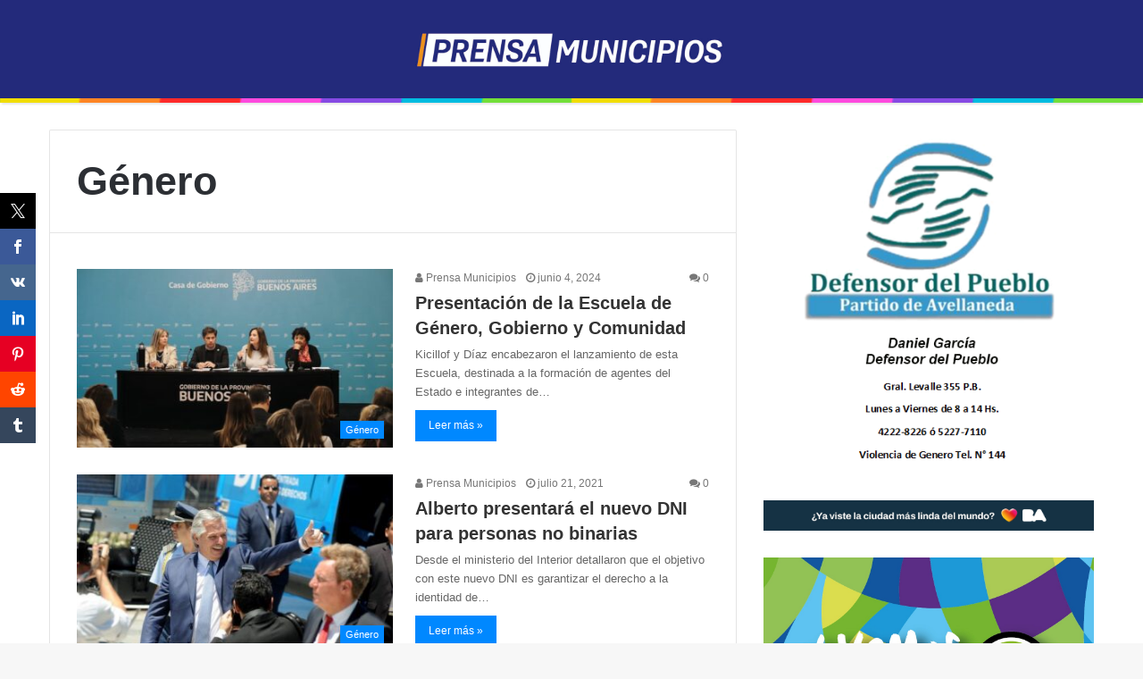

--- FILE ---
content_type: text/html; charset=UTF-8
request_url: https://prensamunicipios.com.ar/category/genero/
body_size: 12509
content:
<!DOCTYPE html>
<html lang="es">
<head>
	<meta charset="UTF-8" />
	<link rel="profile" href="http://gmpg.org/xfn/11" />
	<link rel="pingback" href="https://prensamunicipios.com.ar/xmlrpc.php" />
	<title>Género &#8211; PrensaMunicipios.com.ar</title>
<meta name='robots' content='max-image-preview:large' />
<link rel="alternate" type="application/rss+xml" title="PrensaMunicipios.com.ar &raquo; Feed" href="https://prensamunicipios.com.ar/feed/" />
<link rel="alternate" type="application/rss+xml" title="PrensaMunicipios.com.ar &raquo; Feed de los comentarios" href="https://prensamunicipios.com.ar/comments/feed/" />
<link rel="alternate" type="application/rss+xml" title="PrensaMunicipios.com.ar &raquo; Categoría Género del feed" href="https://prensamunicipios.com.ar/category/genero/feed/" />
<meta name="viewport" content="width=device-width, initial-scale=1.0" /><meta name="theme-color" content="#0088ff" />
<style id='wp-img-auto-sizes-contain-inline-css' type='text/css'>
img:is([sizes=auto i],[sizes^="auto," i]){contain-intrinsic-size:3000px 1500px}
/*# sourceURL=wp-img-auto-sizes-contain-inline-css */
</style>
<style id='wp-emoji-styles-inline-css' type='text/css'>

	img.wp-smiley, img.emoji {
		display: inline !important;
		border: none !important;
		box-shadow: none !important;
		height: 1em !important;
		width: 1em !important;
		margin: 0 0.07em !important;
		vertical-align: -0.1em !important;
		background: none !important;
		padding: 0 !important;
	}
/*# sourceURL=wp-emoji-styles-inline-css */
</style>
<style id='wp-block-library-inline-css' type='text/css'>
:root{--wp-block-synced-color:#7a00df;--wp-block-synced-color--rgb:122,0,223;--wp-bound-block-color:var(--wp-block-synced-color);--wp-editor-canvas-background:#ddd;--wp-admin-theme-color:#007cba;--wp-admin-theme-color--rgb:0,124,186;--wp-admin-theme-color-darker-10:#006ba1;--wp-admin-theme-color-darker-10--rgb:0,107,160.5;--wp-admin-theme-color-darker-20:#005a87;--wp-admin-theme-color-darker-20--rgb:0,90,135;--wp-admin-border-width-focus:2px}@media (min-resolution:192dpi){:root{--wp-admin-border-width-focus:1.5px}}.wp-element-button{cursor:pointer}:root .has-very-light-gray-background-color{background-color:#eee}:root .has-very-dark-gray-background-color{background-color:#313131}:root .has-very-light-gray-color{color:#eee}:root .has-very-dark-gray-color{color:#313131}:root .has-vivid-green-cyan-to-vivid-cyan-blue-gradient-background{background:linear-gradient(135deg,#00d084,#0693e3)}:root .has-purple-crush-gradient-background{background:linear-gradient(135deg,#34e2e4,#4721fb 50%,#ab1dfe)}:root .has-hazy-dawn-gradient-background{background:linear-gradient(135deg,#faaca8,#dad0ec)}:root .has-subdued-olive-gradient-background{background:linear-gradient(135deg,#fafae1,#67a671)}:root .has-atomic-cream-gradient-background{background:linear-gradient(135deg,#fdd79a,#004a59)}:root .has-nightshade-gradient-background{background:linear-gradient(135deg,#330968,#31cdcf)}:root .has-midnight-gradient-background{background:linear-gradient(135deg,#020381,#2874fc)}:root{--wp--preset--font-size--normal:16px;--wp--preset--font-size--huge:42px}.has-regular-font-size{font-size:1em}.has-larger-font-size{font-size:2.625em}.has-normal-font-size{font-size:var(--wp--preset--font-size--normal)}.has-huge-font-size{font-size:var(--wp--preset--font-size--huge)}.has-text-align-center{text-align:center}.has-text-align-left{text-align:left}.has-text-align-right{text-align:right}.has-fit-text{white-space:nowrap!important}#end-resizable-editor-section{display:none}.aligncenter{clear:both}.items-justified-left{justify-content:flex-start}.items-justified-center{justify-content:center}.items-justified-right{justify-content:flex-end}.items-justified-space-between{justify-content:space-between}.screen-reader-text{border:0;clip-path:inset(50%);height:1px;margin:-1px;overflow:hidden;padding:0;position:absolute;width:1px;word-wrap:normal!important}.screen-reader-text:focus{background-color:#ddd;clip-path:none;color:#444;display:block;font-size:1em;height:auto;left:5px;line-height:normal;padding:15px 23px 14px;text-decoration:none;top:5px;width:auto;z-index:100000}html :where(.has-border-color){border-style:solid}html :where([style*=border-top-color]){border-top-style:solid}html :where([style*=border-right-color]){border-right-style:solid}html :where([style*=border-bottom-color]){border-bottom-style:solid}html :where([style*=border-left-color]){border-left-style:solid}html :where([style*=border-width]){border-style:solid}html :where([style*=border-top-width]){border-top-style:solid}html :where([style*=border-right-width]){border-right-style:solid}html :where([style*=border-bottom-width]){border-bottom-style:solid}html :where([style*=border-left-width]){border-left-style:solid}html :where(img[class*=wp-image-]){height:auto;max-width:100%}:where(figure){margin:0 0 1em}html :where(.is-position-sticky){--wp-admin--admin-bar--position-offset:var(--wp-admin--admin-bar--height,0px)}@media screen and (max-width:600px){html :where(.is-position-sticky){--wp-admin--admin-bar--position-offset:0px}}

/*# sourceURL=wp-block-library-inline-css */
</style><style id='wp-block-image-inline-css' type='text/css'>
.wp-block-image>a,.wp-block-image>figure>a{display:inline-block}.wp-block-image img{box-sizing:border-box;height:auto;max-width:100%;vertical-align:bottom}@media not (prefers-reduced-motion){.wp-block-image img.hide{visibility:hidden}.wp-block-image img.show{animation:show-content-image .4s}}.wp-block-image[style*=border-radius] img,.wp-block-image[style*=border-radius]>a{border-radius:inherit}.wp-block-image.has-custom-border img{box-sizing:border-box}.wp-block-image.aligncenter{text-align:center}.wp-block-image.alignfull>a,.wp-block-image.alignwide>a{width:100%}.wp-block-image.alignfull img,.wp-block-image.alignwide img{height:auto;width:100%}.wp-block-image .aligncenter,.wp-block-image .alignleft,.wp-block-image .alignright,.wp-block-image.aligncenter,.wp-block-image.alignleft,.wp-block-image.alignright{display:table}.wp-block-image .aligncenter>figcaption,.wp-block-image .alignleft>figcaption,.wp-block-image .alignright>figcaption,.wp-block-image.aligncenter>figcaption,.wp-block-image.alignleft>figcaption,.wp-block-image.alignright>figcaption{caption-side:bottom;display:table-caption}.wp-block-image .alignleft{float:left;margin:.5em 1em .5em 0}.wp-block-image .alignright{float:right;margin:.5em 0 .5em 1em}.wp-block-image .aligncenter{margin-left:auto;margin-right:auto}.wp-block-image :where(figcaption){margin-bottom:1em;margin-top:.5em}.wp-block-image.is-style-circle-mask img{border-radius:9999px}@supports ((-webkit-mask-image:none) or (mask-image:none)) or (-webkit-mask-image:none){.wp-block-image.is-style-circle-mask img{border-radius:0;-webkit-mask-image:url('data:image/svg+xml;utf8,<svg viewBox="0 0 100 100" xmlns="http://www.w3.org/2000/svg"><circle cx="50" cy="50" r="50"/></svg>');mask-image:url('data:image/svg+xml;utf8,<svg viewBox="0 0 100 100" xmlns="http://www.w3.org/2000/svg"><circle cx="50" cy="50" r="50"/></svg>');mask-mode:alpha;-webkit-mask-position:center;mask-position:center;-webkit-mask-repeat:no-repeat;mask-repeat:no-repeat;-webkit-mask-size:contain;mask-size:contain}}:root :where(.wp-block-image.is-style-rounded img,.wp-block-image .is-style-rounded img){border-radius:9999px}.wp-block-image figure{margin:0}.wp-lightbox-container{display:flex;flex-direction:column;position:relative}.wp-lightbox-container img{cursor:zoom-in}.wp-lightbox-container img:hover+button{opacity:1}.wp-lightbox-container button{align-items:center;backdrop-filter:blur(16px) saturate(180%);background-color:#5a5a5a40;border:none;border-radius:4px;cursor:zoom-in;display:flex;height:20px;justify-content:center;opacity:0;padding:0;position:absolute;right:16px;text-align:center;top:16px;width:20px;z-index:100}@media not (prefers-reduced-motion){.wp-lightbox-container button{transition:opacity .2s ease}}.wp-lightbox-container button:focus-visible{outline:3px auto #5a5a5a40;outline:3px auto -webkit-focus-ring-color;outline-offset:3px}.wp-lightbox-container button:hover{cursor:pointer;opacity:1}.wp-lightbox-container button:focus{opacity:1}.wp-lightbox-container button:focus,.wp-lightbox-container button:hover,.wp-lightbox-container button:not(:hover):not(:active):not(.has-background){background-color:#5a5a5a40;border:none}.wp-lightbox-overlay{box-sizing:border-box;cursor:zoom-out;height:100vh;left:0;overflow:hidden;position:fixed;top:0;visibility:hidden;width:100%;z-index:100000}.wp-lightbox-overlay .close-button{align-items:center;cursor:pointer;display:flex;justify-content:center;min-height:40px;min-width:40px;padding:0;position:absolute;right:calc(env(safe-area-inset-right) + 16px);top:calc(env(safe-area-inset-top) + 16px);z-index:5000000}.wp-lightbox-overlay .close-button:focus,.wp-lightbox-overlay .close-button:hover,.wp-lightbox-overlay .close-button:not(:hover):not(:active):not(.has-background){background:none;border:none}.wp-lightbox-overlay .lightbox-image-container{height:var(--wp--lightbox-container-height);left:50%;overflow:hidden;position:absolute;top:50%;transform:translate(-50%,-50%);transform-origin:top left;width:var(--wp--lightbox-container-width);z-index:9999999999}.wp-lightbox-overlay .wp-block-image{align-items:center;box-sizing:border-box;display:flex;height:100%;justify-content:center;margin:0;position:relative;transform-origin:0 0;width:100%;z-index:3000000}.wp-lightbox-overlay .wp-block-image img{height:var(--wp--lightbox-image-height);min-height:var(--wp--lightbox-image-height);min-width:var(--wp--lightbox-image-width);width:var(--wp--lightbox-image-width)}.wp-lightbox-overlay .wp-block-image figcaption{display:none}.wp-lightbox-overlay button{background:none;border:none}.wp-lightbox-overlay .scrim{background-color:#fff;height:100%;opacity:.9;position:absolute;width:100%;z-index:2000000}.wp-lightbox-overlay.active{visibility:visible}@media not (prefers-reduced-motion){.wp-lightbox-overlay.active{animation:turn-on-visibility .25s both}.wp-lightbox-overlay.active img{animation:turn-on-visibility .35s both}.wp-lightbox-overlay.show-closing-animation:not(.active){animation:turn-off-visibility .35s both}.wp-lightbox-overlay.show-closing-animation:not(.active) img{animation:turn-off-visibility .25s both}.wp-lightbox-overlay.zoom.active{animation:none;opacity:1;visibility:visible}.wp-lightbox-overlay.zoom.active .lightbox-image-container{animation:lightbox-zoom-in .4s}.wp-lightbox-overlay.zoom.active .lightbox-image-container img{animation:none}.wp-lightbox-overlay.zoom.active .scrim{animation:turn-on-visibility .4s forwards}.wp-lightbox-overlay.zoom.show-closing-animation:not(.active){animation:none}.wp-lightbox-overlay.zoom.show-closing-animation:not(.active) .lightbox-image-container{animation:lightbox-zoom-out .4s}.wp-lightbox-overlay.zoom.show-closing-animation:not(.active) .lightbox-image-container img{animation:none}.wp-lightbox-overlay.zoom.show-closing-animation:not(.active) .scrim{animation:turn-off-visibility .4s forwards}}@keyframes show-content-image{0%{visibility:hidden}99%{visibility:hidden}to{visibility:visible}}@keyframes turn-on-visibility{0%{opacity:0}to{opacity:1}}@keyframes turn-off-visibility{0%{opacity:1;visibility:visible}99%{opacity:0;visibility:visible}to{opacity:0;visibility:hidden}}@keyframes lightbox-zoom-in{0%{transform:translate(calc((-100vw + var(--wp--lightbox-scrollbar-width))/2 + var(--wp--lightbox-initial-left-position)),calc(-50vh + var(--wp--lightbox-initial-top-position))) scale(var(--wp--lightbox-scale))}to{transform:translate(-50%,-50%) scale(1)}}@keyframes lightbox-zoom-out{0%{transform:translate(-50%,-50%) scale(1);visibility:visible}99%{visibility:visible}to{transform:translate(calc((-100vw + var(--wp--lightbox-scrollbar-width))/2 + var(--wp--lightbox-initial-left-position)),calc(-50vh + var(--wp--lightbox-initial-top-position))) scale(var(--wp--lightbox-scale));visibility:hidden}}
/*# sourceURL=https://prensamunicipios.com.ar/wp-includes/blocks/image/style.min.css */
</style>
<style id='wp-block-paragraph-inline-css' type='text/css'>
.is-small-text{font-size:.875em}.is-regular-text{font-size:1em}.is-large-text{font-size:2.25em}.is-larger-text{font-size:3em}.has-drop-cap:not(:focus):first-letter{float:left;font-size:8.4em;font-style:normal;font-weight:100;line-height:.68;margin:.05em .1em 0 0;text-transform:uppercase}body.rtl .has-drop-cap:not(:focus):first-letter{float:none;margin-left:.1em}p.has-drop-cap.has-background{overflow:hidden}:root :where(p.has-background){padding:1.25em 2.375em}:where(p.has-text-color:not(.has-link-color)) a{color:inherit}p.has-text-align-left[style*="writing-mode:vertical-lr"],p.has-text-align-right[style*="writing-mode:vertical-rl"]{rotate:180deg}
/*# sourceURL=https://prensamunicipios.com.ar/wp-includes/blocks/paragraph/style.min.css */
</style>
<style id='global-styles-inline-css' type='text/css'>
:root{--wp--preset--aspect-ratio--square: 1;--wp--preset--aspect-ratio--4-3: 4/3;--wp--preset--aspect-ratio--3-4: 3/4;--wp--preset--aspect-ratio--3-2: 3/2;--wp--preset--aspect-ratio--2-3: 2/3;--wp--preset--aspect-ratio--16-9: 16/9;--wp--preset--aspect-ratio--9-16: 9/16;--wp--preset--color--black: #000000;--wp--preset--color--cyan-bluish-gray: #abb8c3;--wp--preset--color--white: #ffffff;--wp--preset--color--pale-pink: #f78da7;--wp--preset--color--vivid-red: #cf2e2e;--wp--preset--color--luminous-vivid-orange: #ff6900;--wp--preset--color--luminous-vivid-amber: #fcb900;--wp--preset--color--light-green-cyan: #7bdcb5;--wp--preset--color--vivid-green-cyan: #00d084;--wp--preset--color--pale-cyan-blue: #8ed1fc;--wp--preset--color--vivid-cyan-blue: #0693e3;--wp--preset--color--vivid-purple: #9b51e0;--wp--preset--gradient--vivid-cyan-blue-to-vivid-purple: linear-gradient(135deg,rgb(6,147,227) 0%,rgb(155,81,224) 100%);--wp--preset--gradient--light-green-cyan-to-vivid-green-cyan: linear-gradient(135deg,rgb(122,220,180) 0%,rgb(0,208,130) 100%);--wp--preset--gradient--luminous-vivid-amber-to-luminous-vivid-orange: linear-gradient(135deg,rgb(252,185,0) 0%,rgb(255,105,0) 100%);--wp--preset--gradient--luminous-vivid-orange-to-vivid-red: linear-gradient(135deg,rgb(255,105,0) 0%,rgb(207,46,46) 100%);--wp--preset--gradient--very-light-gray-to-cyan-bluish-gray: linear-gradient(135deg,rgb(238,238,238) 0%,rgb(169,184,195) 100%);--wp--preset--gradient--cool-to-warm-spectrum: linear-gradient(135deg,rgb(74,234,220) 0%,rgb(151,120,209) 20%,rgb(207,42,186) 40%,rgb(238,44,130) 60%,rgb(251,105,98) 80%,rgb(254,248,76) 100%);--wp--preset--gradient--blush-light-purple: linear-gradient(135deg,rgb(255,206,236) 0%,rgb(152,150,240) 100%);--wp--preset--gradient--blush-bordeaux: linear-gradient(135deg,rgb(254,205,165) 0%,rgb(254,45,45) 50%,rgb(107,0,62) 100%);--wp--preset--gradient--luminous-dusk: linear-gradient(135deg,rgb(255,203,112) 0%,rgb(199,81,192) 50%,rgb(65,88,208) 100%);--wp--preset--gradient--pale-ocean: linear-gradient(135deg,rgb(255,245,203) 0%,rgb(182,227,212) 50%,rgb(51,167,181) 100%);--wp--preset--gradient--electric-grass: linear-gradient(135deg,rgb(202,248,128) 0%,rgb(113,206,126) 100%);--wp--preset--gradient--midnight: linear-gradient(135deg,rgb(2,3,129) 0%,rgb(40,116,252) 100%);--wp--preset--font-size--small: 13px;--wp--preset--font-size--medium: 20px;--wp--preset--font-size--large: 36px;--wp--preset--font-size--x-large: 42px;--wp--preset--spacing--20: 0.44rem;--wp--preset--spacing--30: 0.67rem;--wp--preset--spacing--40: 1rem;--wp--preset--spacing--50: 1.5rem;--wp--preset--spacing--60: 2.25rem;--wp--preset--spacing--70: 3.38rem;--wp--preset--spacing--80: 5.06rem;--wp--preset--shadow--natural: 6px 6px 9px rgba(0, 0, 0, 0.2);--wp--preset--shadow--deep: 12px 12px 50px rgba(0, 0, 0, 0.4);--wp--preset--shadow--sharp: 6px 6px 0px rgba(0, 0, 0, 0.2);--wp--preset--shadow--outlined: 6px 6px 0px -3px rgb(255, 255, 255), 6px 6px rgb(0, 0, 0);--wp--preset--shadow--crisp: 6px 6px 0px rgb(0, 0, 0);}:where(.is-layout-flex){gap: 0.5em;}:where(.is-layout-grid){gap: 0.5em;}body .is-layout-flex{display: flex;}.is-layout-flex{flex-wrap: wrap;align-items: center;}.is-layout-flex > :is(*, div){margin: 0;}body .is-layout-grid{display: grid;}.is-layout-grid > :is(*, div){margin: 0;}:where(.wp-block-columns.is-layout-flex){gap: 2em;}:where(.wp-block-columns.is-layout-grid){gap: 2em;}:where(.wp-block-post-template.is-layout-flex){gap: 1.25em;}:where(.wp-block-post-template.is-layout-grid){gap: 1.25em;}.has-black-color{color: var(--wp--preset--color--black) !important;}.has-cyan-bluish-gray-color{color: var(--wp--preset--color--cyan-bluish-gray) !important;}.has-white-color{color: var(--wp--preset--color--white) !important;}.has-pale-pink-color{color: var(--wp--preset--color--pale-pink) !important;}.has-vivid-red-color{color: var(--wp--preset--color--vivid-red) !important;}.has-luminous-vivid-orange-color{color: var(--wp--preset--color--luminous-vivid-orange) !important;}.has-luminous-vivid-amber-color{color: var(--wp--preset--color--luminous-vivid-amber) !important;}.has-light-green-cyan-color{color: var(--wp--preset--color--light-green-cyan) !important;}.has-vivid-green-cyan-color{color: var(--wp--preset--color--vivid-green-cyan) !important;}.has-pale-cyan-blue-color{color: var(--wp--preset--color--pale-cyan-blue) !important;}.has-vivid-cyan-blue-color{color: var(--wp--preset--color--vivid-cyan-blue) !important;}.has-vivid-purple-color{color: var(--wp--preset--color--vivid-purple) !important;}.has-black-background-color{background-color: var(--wp--preset--color--black) !important;}.has-cyan-bluish-gray-background-color{background-color: var(--wp--preset--color--cyan-bluish-gray) !important;}.has-white-background-color{background-color: var(--wp--preset--color--white) !important;}.has-pale-pink-background-color{background-color: var(--wp--preset--color--pale-pink) !important;}.has-vivid-red-background-color{background-color: var(--wp--preset--color--vivid-red) !important;}.has-luminous-vivid-orange-background-color{background-color: var(--wp--preset--color--luminous-vivid-orange) !important;}.has-luminous-vivid-amber-background-color{background-color: var(--wp--preset--color--luminous-vivid-amber) !important;}.has-light-green-cyan-background-color{background-color: var(--wp--preset--color--light-green-cyan) !important;}.has-vivid-green-cyan-background-color{background-color: var(--wp--preset--color--vivid-green-cyan) !important;}.has-pale-cyan-blue-background-color{background-color: var(--wp--preset--color--pale-cyan-blue) !important;}.has-vivid-cyan-blue-background-color{background-color: var(--wp--preset--color--vivid-cyan-blue) !important;}.has-vivid-purple-background-color{background-color: var(--wp--preset--color--vivid-purple) !important;}.has-black-border-color{border-color: var(--wp--preset--color--black) !important;}.has-cyan-bluish-gray-border-color{border-color: var(--wp--preset--color--cyan-bluish-gray) !important;}.has-white-border-color{border-color: var(--wp--preset--color--white) !important;}.has-pale-pink-border-color{border-color: var(--wp--preset--color--pale-pink) !important;}.has-vivid-red-border-color{border-color: var(--wp--preset--color--vivid-red) !important;}.has-luminous-vivid-orange-border-color{border-color: var(--wp--preset--color--luminous-vivid-orange) !important;}.has-luminous-vivid-amber-border-color{border-color: var(--wp--preset--color--luminous-vivid-amber) !important;}.has-light-green-cyan-border-color{border-color: var(--wp--preset--color--light-green-cyan) !important;}.has-vivid-green-cyan-border-color{border-color: var(--wp--preset--color--vivid-green-cyan) !important;}.has-pale-cyan-blue-border-color{border-color: var(--wp--preset--color--pale-cyan-blue) !important;}.has-vivid-cyan-blue-border-color{border-color: var(--wp--preset--color--vivid-cyan-blue) !important;}.has-vivid-purple-border-color{border-color: var(--wp--preset--color--vivid-purple) !important;}.has-vivid-cyan-blue-to-vivid-purple-gradient-background{background: var(--wp--preset--gradient--vivid-cyan-blue-to-vivid-purple) !important;}.has-light-green-cyan-to-vivid-green-cyan-gradient-background{background: var(--wp--preset--gradient--light-green-cyan-to-vivid-green-cyan) !important;}.has-luminous-vivid-amber-to-luminous-vivid-orange-gradient-background{background: var(--wp--preset--gradient--luminous-vivid-amber-to-luminous-vivid-orange) !important;}.has-luminous-vivid-orange-to-vivid-red-gradient-background{background: var(--wp--preset--gradient--luminous-vivid-orange-to-vivid-red) !important;}.has-very-light-gray-to-cyan-bluish-gray-gradient-background{background: var(--wp--preset--gradient--very-light-gray-to-cyan-bluish-gray) !important;}.has-cool-to-warm-spectrum-gradient-background{background: var(--wp--preset--gradient--cool-to-warm-spectrum) !important;}.has-blush-light-purple-gradient-background{background: var(--wp--preset--gradient--blush-light-purple) !important;}.has-blush-bordeaux-gradient-background{background: var(--wp--preset--gradient--blush-bordeaux) !important;}.has-luminous-dusk-gradient-background{background: var(--wp--preset--gradient--luminous-dusk) !important;}.has-pale-ocean-gradient-background{background: var(--wp--preset--gradient--pale-ocean) !important;}.has-electric-grass-gradient-background{background: var(--wp--preset--gradient--electric-grass) !important;}.has-midnight-gradient-background{background: var(--wp--preset--gradient--midnight) !important;}.has-small-font-size{font-size: var(--wp--preset--font-size--small) !important;}.has-medium-font-size{font-size: var(--wp--preset--font-size--medium) !important;}.has-large-font-size{font-size: var(--wp--preset--font-size--large) !important;}.has-x-large-font-size{font-size: var(--wp--preset--font-size--x-large) !important;}
/*# sourceURL=global-styles-inline-css */
</style>

<style id='classic-theme-styles-inline-css' type='text/css'>
/*! This file is auto-generated */
.wp-block-button__link{color:#fff;background-color:#32373c;border-radius:9999px;box-shadow:none;text-decoration:none;padding:calc(.667em + 2px) calc(1.333em + 2px);font-size:1.125em}.wp-block-file__button{background:#32373c;color:#fff;text-decoration:none}
/*# sourceURL=/wp-includes/css/classic-themes.min.css */
</style>
<link rel='stylesheet' id='prisna-social-counter-css' href='https://prensamunicipios.com.ar/wp-content/plugins/social-counter/styles/prisna-social-counter.css' type='text/css' media='all' />
<link rel='stylesheet' id='jannah-styles-css' href='https://prensamunicipios.com.ar/wp-content/themes/jannah/css/style.css' type='text/css' media='all' />
<link rel='stylesheet' id='jannah-ilightbox-skin-css' href='https://prensamunicipios.com.ar/wp-content/themes/jannah/css/ilightbox/dark-skin/skin.css' type='text/css' media='all' />
<link rel='stylesheet' id='jannah-style-custom-css' href='https://prensamunicipios.com.ar/wp-content/themes/jannah/style-custom.css?rev=59584' type='text/css' media='all' />
<script type="text/javascript" id="jquery-core-js-extra">
/* <![CDATA[ */
var tie = {"is_rtl":"","ajaxurl":"https://prensamunicipios.com.ar/wp-admin/admin-ajax.php","mobile_menu_active":"","mobile_menu_top":"","mobile_menu_parent":"","lightbox_all":"","lightbox_gallery":"","lightbox_skin":"dark","lightbox_thumb":"vertical","lightbox_arrows":"","is_singular":"","is_sticky_video":"","reading_indicator":"","lazyload":"","select_share":"","select_share_twitter":"","select_share_facebook":"","select_share_linkedin":"","select_share_email":"","facebook_app_id":"","twitter_username":"","responsive_tables":"","ad_blocker_detector":"","sticky_behavior":"default","sticky_desktop":"","sticky_mobile":"","is_buddypress_active":"","ajax_loader":"\u003Cdiv class=\"loader-overlay\"\u003E\u003Cdiv class=\"spinner-circle\"\u003E\u003C/div\u003E\u003C/div\u003E","type_to_search":"","lang_no_results":"Nothing Found"};
//# sourceURL=jquery-core-js-extra
/* ]]> */
</script>
<script type="text/javascript" src="https://prensamunicipios.com.ar/wp-includes/js/jquery/jquery.min.js" id="jquery-core-js"></script>
<script type="text/javascript" src="https://prensamunicipios.com.ar/wp-includes/js/jquery/jquery-migrate.min.js" id="jquery-migrate-js"></script>
<link rel="https://api.w.org/" href="https://prensamunicipios.com.ar/wp-json/" /><link rel="alternate" title="JSON" type="application/json" href="https://prensamunicipios.com.ar/wp-json/wp/v2/categories/1098" /><link rel="EditURI" type="application/rsd+xml" title="RSD" href="https://prensamunicipios.com.ar/xmlrpc.php?rsd" />
<meta name="generator" content="WordPress 6.9" />
<meta name="generator" content="Jannah 2.0.4" />
</head>


<body id="tie-body" class="archive category category-genero category-1098 wp-theme-jannah wrapper-has-shadow blocks-title-style-1 magazine1 is-thumb-overlay-disabled is-desktop is-header-layout-2 sidebar-right has-sidebar">


<div class="background-overlay">

	<div id="tie-container" class="site tie-container">

		
		<div id="tie-wrapper">

			
<header id="theme-header" class="header-layout-2 main-nav-light main-nav-below has-shadow mobile-header-default">
	<div class="container">
	<div class="tie-row logo-row">

		<div class="logo-wrapper">
			<div class="tie-col-md-4 logo-container">
				
			<div id="logo" style="margin-top: 20px; margin-bottom: 20px;">
				<a title="PrensaMunicipios.com.ar" href="https://prensamunicipios.com.ar/">
					
					<img src="https://prensamunicipios.com.ar/wp-content/uploads/2025/03/logos-prensa-municipios-banner-2-scaled.jpg" alt="PrensaMunicipios.com.ar" class="logo_normal" width="300" height="70" style="max-height:70px; width: auto;">
					<img src="https://prensamunicipios.com.ar/wp-content/uploads/2025/03/logos-prensa-municipios-banner-2-scaled.jpg" alt="PrensaMunicipios.com.ar" class="logo_2x" width="300" height="70" style="max-height:70px; width: auto;">
				
				</a>
			</div><!-- #logo /-->
					</div><!-- .tie-col /-->
		</div><!-- .logo-wrapper /-->

		
	</div><!-- .tie-row /-->
</div><!-- .container /-->
</header>


			<div id="content" class="site-content container">
				<div class="tie-row main-content-row">
		
	<div class="main-content tie-col-md-8 tie-col-xs-12" role="main">

		
			<header class="entry-header-outer container-wrapper">
				<h1 class="page-title">Género</h1>			</header><!-- .entry-header-outer /-->

			
			<div class="mag-box wide-post-box">
				<div class="container-wrapper">
					<div class="mag-box-container clearfix">
						<ul id="posts-container" data-layout="default" data-settings="{'uncropped_image':'jannah-image-grid','category_meta':true,'post_meta':true,'excerpt':true,'excerpt_length':'20','read_more':true,'title_length':0,'is_full':false}" class="posts-items">

<li class="post-item post-8749 post type-post status-publish format-standard has-post-thumbnail category-genero tag-axel-kicillof tag-escuela tag-genero tie_standard">

	
			<a href="https://prensamunicipios.com.ar/genero/presentacion-de-la-escuela-de-genero-gobierno-y-comunidad/" title="Presentación de la Escuela de Género, Gobierno y Comunidad" class="post-thumb"><h5 class="post-cat-wrap"><span class="post-cat tie-cat-1098">Género</span></h5>
				<div class="post-thumb-overlay-wrap">
					<div class="post-thumb-overlay">
						<span class="icon"></span>
					</div>
				</div>
			<img width="390" height="220" src="https://prensamunicipios.com.ar/wp-content/uploads/2024/06/WhatsApp-Image-2024-06-03-at-22.30.07-390x220.jpeg" class="attachment-jannah-image-large size-jannah-image-large wp-post-image" alt="" decoding="async" fetchpriority="high" /></a><div class="post-meta">
				<span class="meta-author meta-item"><a href="https://prensamunicipios.com.ar/author/prensamunicipios/" class="author-name" title="Prensa Municipios"><span class="fa fa-user" aria-hidden="true"></span> Prensa Municipios</a>
				</span>
			<span class="date meta-item"><span class="fa fa-clock-o" aria-hidden="true"></span> <span>junio 4, 2024</span></span><div class="tie-alignright"><span class="meta-comment meta-item"><a href="https://prensamunicipios.com.ar/genero/presentacion-de-la-escuela-de-genero-gobierno-y-comunidad/#respond"><span class="fa fa-comments" aria-hidden="true"></span> 0</a></span></div><div class="clearfix"></div></div><!-- .post-meta -->
	<div class="post-details">
		<h3 class="post-title"><a href="https://prensamunicipios.com.ar/genero/presentacion-de-la-escuela-de-genero-gobierno-y-comunidad/" title="Presentación de la Escuela de Género, Gobierno y Comunidad">Presentación de la Escuela de Género, Gobierno y Comunidad</a></h3>

						<p class="post-excerpt">Kicillof y Díaz encabezaron el lanzamiento de esta Escuela, destinada a la formación de agentes del Estado e integrantes de&hellip;</p>
								<a class="more-link" href="https://prensamunicipios.com.ar/genero/presentacion-de-la-escuela-de-genero-gobierno-y-comunidad/">Leer más &raquo;</a>
				
	</div>

</li>


<li class="post-item post-6494 post type-post status-publish format-standard has-post-thumbnail category-genero tag-alberto tag-binarias tag-dni tag-fernandez tag-inclusion tag-personas tie_standard">

	
			<a href="https://prensamunicipios.com.ar/genero/alberto-presentara-el-nuevo-dni-para-personas-no-binarias/" title="Alberto presentará el nuevo DNI para personas no binarias" class="post-thumb"><h5 class="post-cat-wrap"><span class="post-cat tie-cat-1098">Género</span></h5>
				<div class="post-thumb-overlay-wrap">
					<div class="post-thumb-overlay">
						<span class="icon"></span>
					</div>
				</div>
			<img width="390" height="220" src="https://prensamunicipios.com.ar/wp-content/uploads/2021/07/albertof-1jpg-390x220.jpg" class="attachment-jannah-image-large size-jannah-image-large wp-post-image" alt="" decoding="async" /></a><div class="post-meta">
				<span class="meta-author meta-item"><a href="https://prensamunicipios.com.ar/author/prensamunicipios/" class="author-name" title="Prensa Municipios"><span class="fa fa-user" aria-hidden="true"></span> Prensa Municipios</a>
				</span>
			<span class="date meta-item"><span class="fa fa-clock-o" aria-hidden="true"></span> <span>julio 21, 2021</span></span><div class="tie-alignright"><span class="meta-comment meta-item"><a href="https://prensamunicipios.com.ar/genero/alberto-presentara-el-nuevo-dni-para-personas-no-binarias/#respond"><span class="fa fa-comments" aria-hidden="true"></span> 0</a></span></div><div class="clearfix"></div></div><!-- .post-meta -->
	<div class="post-details">
		<h3 class="post-title"><a href="https://prensamunicipios.com.ar/genero/alberto-presentara-el-nuevo-dni-para-personas-no-binarias/" title="Alberto presentará el nuevo DNI para personas no binarias">Alberto presentará el nuevo DNI para personas no binarias</a></h3>

						<p class="post-excerpt">Desde el ministerio del Interior detallaron que el objetivo con este nuevo DNI es garantizar el derecho a la identidad de&hellip;</p>
								<a class="more-link" href="https://prensamunicipios.com.ar/genero/alberto-presentara-el-nuevo-dni-para-personas-no-binarias/">Leer más &raquo;</a>
				
	</div>

</li>


<li class="post-item post-6331 post type-post status-publish format-standard has-post-thumbnail category-genero tag-cupo tag-diputados tag-ley tag-senado tag-trabajo tag-trans tie_standard">

	
			<a href="https://prensamunicipios.com.ar/genero/diputados-aprobo-y-envio-al-senado-el-proyecto-de-ley-sobre-cupo-laboral-travesti-trans/" title="Diputados aprobó y envió al Senado el proyecto de ley sobre cupo laboral travesti trans" class="post-thumb"><h5 class="post-cat-wrap"><span class="post-cat tie-cat-1098">Género</span></h5>
				<div class="post-thumb-overlay-wrap">
					<div class="post-thumb-overlay">
						<span class="icon"></span>
					</div>
				</div>
			<img width="390" height="220" src="https://prensamunicipios.com.ar/wp-content/uploads/2021/06/YPGZED3H3BB6XCE6OQZMQCC24E-390x220.jpg" class="attachment-jannah-image-large size-jannah-image-large wp-post-image" alt="" decoding="async" srcset="https://prensamunicipios.com.ar/wp-content/uploads/2021/06/YPGZED3H3BB6XCE6OQZMQCC24E-390x220.jpg 390w, https://prensamunicipios.com.ar/wp-content/uploads/2021/06/YPGZED3H3BB6XCE6OQZMQCC24E-300x169.jpg 300w, https://prensamunicipios.com.ar/wp-content/uploads/2021/06/YPGZED3H3BB6XCE6OQZMQCC24E.jpg 768w" sizes="(max-width: 390px) 100vw, 390px" /></a><div class="post-meta">
				<span class="meta-author meta-item"><a href="https://prensamunicipios.com.ar/author/prensamunicipios/" class="author-name" title="Prensa Municipios"><span class="fa fa-user" aria-hidden="true"></span> Prensa Municipios</a>
				</span>
			<span class="date meta-item"><span class="fa fa-clock-o" aria-hidden="true"></span> <span>junio 11, 2021</span></span><div class="tie-alignright"><span class="meta-comment meta-item"><a href="https://prensamunicipios.com.ar/genero/diputados-aprobo-y-envio-al-senado-el-proyecto-de-ley-sobre-cupo-laboral-travesti-trans/#respond"><span class="fa fa-comments" aria-hidden="true"></span> 0</a></span></div><div class="clearfix"></div></div><!-- .post-meta -->
	<div class="post-details">
		<h3 class="post-title"><a href="https://prensamunicipios.com.ar/genero/diputados-aprobo-y-envio-al-senado-el-proyecto-de-ley-sobre-cupo-laboral-travesti-trans/" title="Diputados aprobó y envió al Senado el proyecto de ley sobre cupo laboral travesti trans">Diputados aprobó y envió al Senado el proyecto de ley sobre cupo laboral travesti trans</a></h3>

						<p class="post-excerpt">La Cámara de Diputados aprobó en la madrugada de este viernes por amplia mayoría y envió al Senado, el proyecto&hellip;</p>
								<a class="more-link" href="https://prensamunicipios.com.ar/genero/diputados-aprobo-y-envio-al-senado-el-proyecto-de-ley-sobre-cupo-laboral-travesti-trans/">Leer más &raquo;</a>
				
	</div>

</li>


<li class="post-item no-small-thumbs post-4843 post type-post status-publish format-standard category-genero tag-axel-kicillof tag-capacitacion tag-municipios tag-politicas tag-programa tie_standard">

	<div class="post-meta">
				<span class="meta-author meta-item"><a href="https://prensamunicipios.com.ar/author/prensamunicipios/" class="author-name" title="Prensa Municipios"><span class="fa fa-user" aria-hidden="true"></span> Prensa Municipios</a>
				</span>
			<span class="date meta-item"><span class="fa fa-clock-o" aria-hidden="true"></span> <span>julio 21, 2020</span></span><div class="tie-alignright"><span class="meta-comment meta-item"><a href="https://prensamunicipios.com.ar/genero/kicillof-presento-un-programa-para-fortalecer-las-politicas-de-genero-en-los-municipios/#respond"><span class="fa fa-comments" aria-hidden="true"></span> 0</a></span></div><div class="clearfix"></div></div><!-- .post-meta -->
	<div class="post-details">
		<h3 class="post-title"><a href="https://prensamunicipios.com.ar/genero/kicillof-presento-un-programa-para-fortalecer-las-politicas-de-genero-en-los-municipios/" title="Kicillof presentó un programa para fortalecer las políticas de género en los municipios">Kicillof presentó un programa para fortalecer las políticas de género en los municipios</a></h3>

						<p class="post-excerpt">El gobernador de la provincia de Buenos Aires, Axel Kicillof, presentó esta mañana junto a la ministra de las Mujeres,&hellip;</p>
								<a class="more-link" href="https://prensamunicipios.com.ar/genero/kicillof-presento-un-programa-para-fortalecer-las-politicas-de-genero-en-los-municipios/">Leer más &raquo;</a>
				
	</div>

</li>


<li class="post-item post-4782 post type-post status-publish format-standard has-post-thumbnail category-genero tag-estadisticas tag-genero tag-ideal tag-informe tag-observatorio tag-politica tag-violencia tie_standard">

	
			<a href="https://prensamunicipios.com.ar/genero/un-informe-revela-cifras-y-estadisticas-de-la-violencia-dentro-la-politica/" title="Un informe revela cifras y estádisticas de la violencia dentro la política" class="post-thumb"><h5 class="post-cat-wrap"><span class="post-cat tie-cat-1098">Género</span></h5>
				<div class="post-thumb-overlay-wrap">
					<div class="post-thumb-overlay">
						<span class="icon"></span>
					</div>
				</div>
			<img width="390" height="220" src="https://prensamunicipios.com.ar/wp-content/uploads/2020/07/744537cc-ee01-46b9-9c6c-1d49b268f95d-390x220.jpg" class="attachment-jannah-image-large size-jannah-image-large wp-post-image" alt="" decoding="async" loading="lazy" srcset="https://prensamunicipios.com.ar/wp-content/uploads/2020/07/744537cc-ee01-46b9-9c6c-1d49b268f95d-390x220.jpg 390w, https://prensamunicipios.com.ar/wp-content/uploads/2020/07/744537cc-ee01-46b9-9c6c-1d49b268f95d-1085x610.jpg 1085w" sizes="auto, (max-width: 390px) 100vw, 390px" /></a><div class="post-meta">
				<span class="meta-author meta-item"><a href="https://prensamunicipios.com.ar/author/prensamunicipios/" class="author-name" title="Prensa Municipios"><span class="fa fa-user" aria-hidden="true"></span> Prensa Municipios</a>
				</span>
			<span class="date meta-item"><span class="fa fa-clock-o" aria-hidden="true"></span> <span>julio 14, 2020</span></span><div class="tie-alignright"><span class="meta-comment meta-item"><a href="https://prensamunicipios.com.ar/genero/un-informe-revela-cifras-y-estadisticas-de-la-violencia-dentro-la-politica/#respond"><span class="fa fa-comments" aria-hidden="true"></span> 0</a></span></div><div class="clearfix"></div></div><!-- .post-meta -->
	<div class="post-details">
		<h3 class="post-title"><a href="https://prensamunicipios.com.ar/genero/un-informe-revela-cifras-y-estadisticas-de-la-violencia-dentro-la-politica/" title="Un informe revela cifras y estádisticas de la violencia dentro la política">Un informe revela cifras y estádisticas de la violencia dentro la política</a></h3>

						<p class="post-excerpt">”Los agravios, insultos y amenazas a las que son sometidas aquellas que asumen roles de representación política deben ser llamados&hellip;</p>
								<a class="more-link" href="https://prensamunicipios.com.ar/genero/un-informe-revela-cifras-y-estadisticas-de-la-violencia-dentro-la-politica/">Leer más &raquo;</a>
				
	</div>

</li>


<li class="post-item post-4773 post type-post status-publish format-standard has-post-thumbnail category-genero tag-capacitacion tag-funcionarios tag-genero tag-lanus tag-municipalidad tag-noelia tag-quindimil tag-violencia tie_standard">

	
			<a href="https://prensamunicipios.com.ar/genero/el-municipio-de-lanus-realizo-la-primera-capacitacion-a-funcionarios-sobre-violencia-de-genero/" title="El municipio de Lanús realizó la primera capacitación a funcionarios sobre violencia de género" class="post-thumb"><h5 class="post-cat-wrap"><span class="post-cat tie-cat-1098">Género</span></h5>
				<div class="post-thumb-overlay-wrap">
					<div class="post-thumb-overlay">
						<span class="icon"></span>
					</div>
				</div>
			<img width="284" height="178" src="https://prensamunicipios.com.ar/wp-content/uploads/2020/07/images.jpg" class="attachment-jannah-image-large size-jannah-image-large wp-post-image" alt="" decoding="async" loading="lazy" /></a><div class="post-meta">
				<span class="meta-author meta-item"><a href="https://prensamunicipios.com.ar/author/prensamunicipios/" class="author-name" title="Prensa Municipios"><span class="fa fa-user" aria-hidden="true"></span> Prensa Municipios</a>
				</span>
			<span class="date meta-item"><span class="fa fa-clock-o" aria-hidden="true"></span> <span>julio 13, 2020</span></span><div class="tie-alignright"><span class="meta-comment meta-item"><a href="https://prensamunicipios.com.ar/genero/el-municipio-de-lanus-realizo-la-primera-capacitacion-a-funcionarios-sobre-violencia-de-genero/#respond"><span class="fa fa-comments" aria-hidden="true"></span> 0</a></span></div><div class="clearfix"></div></div><!-- .post-meta -->
	<div class="post-details">
		<h3 class="post-title"><a href="https://prensamunicipios.com.ar/genero/el-municipio-de-lanus-realizo-la-primera-capacitacion-a-funcionarios-sobre-violencia-de-genero/" title="El municipio de Lanús realizó la primera capacitación a funcionarios sobre violencia de género">El municipio de Lanús realizó la primera capacitación a funcionarios sobre violencia de género</a></h3>

						<p class="post-excerpt">«Quienes tienen responsabilidad institucional deben incorporar una mirada efectiva sobre las desigualdades estructurales que producen y reproducen este tipo de&hellip;</p>
								<a class="more-link" href="https://prensamunicipios.com.ar/genero/el-municipio-de-lanus-realizo-la-primera-capacitacion-a-funcionarios-sobre-violencia-de-genero/">Leer más &raquo;</a>
				
	</div>

</li>


<li class="post-item no-small-thumbs post-4397 post type-post status-publish format-standard category-genero tag-genero tag-informe tag-mujeres tag-observatorio tag-violencia tie_standard">

	<div class="post-meta">
				<span class="meta-author meta-item"><a href="https://prensamunicipios.com.ar/author/prensamunicipios/" class="author-name" title="Prensa Municipios"><span class="fa fa-user" aria-hidden="true"></span> Prensa Municipios</a>
				</span>
			<span class="date meta-item"><span class="fa fa-clock-o" aria-hidden="true"></span> <span>mayo 12, 2020</span></span><div class="tie-alignright"><span class="meta-comment meta-item"><a href="https://prensamunicipios.com.ar/genero/una-mujer-muere-en-la-provincia-de-buenos-aires-cada-dos-dias-y-medio/#respond"><span class="fa fa-comments" aria-hidden="true"></span> 0</a></span></div><div class="clearfix"></div></div><!-- .post-meta -->
	<div class="post-details">
		<h3 class="post-title"><a href="https://prensamunicipios.com.ar/genero/una-mujer-muere-en-la-provincia-de-buenos-aires-cada-dos-dias-y-medio/" title="Una mujer muere en la provincia de Buenos Aires cada dos dias y medio">Una mujer muere en la provincia de Buenos Aires cada dos dias y medio</a></h3>

						<p class="post-excerpt">Las directoras del mismo, Carolina Atencio y Maria Belen Maron, manifiestan que las alarmantes estadísticas aumentaron aún mas, por el&hellip;</p>
								<a class="more-link" href="https://prensamunicipios.com.ar/genero/una-mujer-muere-en-la-provincia-de-buenos-aires-cada-dos-dias-y-medio/">Leer más &raquo;</a>
				
	</div>

</li>


<li class="post-item no-small-thumbs post-3969 post type-post status-publish format-standard category-genero tag-agustin tag-defensa tag-gobierno tag-ley tag-micaela tag-ministerio tag-rossi tie_standard">

	<div class="post-meta">
				<span class="meta-author meta-item"><a href="https://prensamunicipios.com.ar/author/prensamunicipios/" class="author-name" title="Prensa Municipios"><span class="fa fa-user" aria-hidden="true"></span> Prensa Municipios</a>
				</span>
			<span class="date meta-item"><span class="fa fa-clock-o" aria-hidden="true"></span> <span>febrero 9, 2020</span></span><div class="tie-alignright"><span class="meta-comment meta-item"><a href="https://prensamunicipios.com.ar/genero/la-ley-micaela-sera-aplicada-en-el-ministerio-de-defensa/#respond"><span class="fa fa-comments" aria-hidden="true"></span> 0</a></span></div><div class="clearfix"></div></div><!-- .post-meta -->
	<div class="post-details">
		<h3 class="post-title"><a href="https://prensamunicipios.com.ar/genero/la-ley-micaela-sera-aplicada-en-el-ministerio-de-defensa/" title="La Ley Micaela será aplicada en el Ministerio de Defensa">La Ley Micaela será aplicada en el Ministerio de Defensa</a></h3>

						<p class="post-excerpt">En una entrevista a la agencia Télam, el ministro de Defensa de la Nación, Agustín Rossi, anticipó que le dará&hellip;</p>
								<a class="more-link" href="https://prensamunicipios.com.ar/genero/la-ley-micaela-sera-aplicada-en-el-ministerio-de-defensa/">Leer más &raquo;</a>
				
	</div>

</li>


<li class="post-item post-3590 post type-post status-publish format-standard has-post-thumbnail category-genero tag-avellaneda tag-inclusivo tag-lenguaje tag-universidad tie_standard">

	
			<a href="https://prensamunicipios.com.ar/genero/la-universidad-nacional-de-avellaneda-aprobo-el-uso-del-lenguaje-inclusivo/" title="La Universidad Nacional de Avellaneda aprobó el uso del lenguaje inclusivo" class="post-thumb"><h5 class="post-cat-wrap"><span class="post-cat tie-cat-1098">Género</span></h5>
				<div class="post-thumb-overlay-wrap">
					<div class="post-thumb-overlay">
						<span class="icon"></span>
					</div>
				</div>
			<img width="390" height="220" src="https://prensamunicipios.com.ar/wp-content/uploads/2019/11/DyVFAk-X4AA8_1S-390x220.jpg" class="attachment-jannah-image-large size-jannah-image-large wp-post-image" alt="" decoding="async" loading="lazy" /></a><div class="post-meta">
				<span class="meta-author meta-item"><a href="https://prensamunicipios.com.ar/author/prensamunicipios/" class="author-name" title="Prensa Municipios"><span class="fa fa-user" aria-hidden="true"></span> Prensa Municipios</a>
				</span>
			<span class="date meta-item"><span class="fa fa-clock-o" aria-hidden="true"></span> <span>noviembre 7, 2019</span></span><div class="tie-alignright"><span class="meta-comment meta-item"><a href="https://prensamunicipios.com.ar/genero/la-universidad-nacional-de-avellaneda-aprobo-el-uso-del-lenguaje-inclusivo/#respond"><span class="fa fa-comments" aria-hidden="true"></span> 0</a></span></div><div class="clearfix"></div></div><!-- .post-meta -->
	<div class="post-details">
		<h3 class="post-title"><a href="https://prensamunicipios.com.ar/genero/la-universidad-nacional-de-avellaneda-aprobo-el-uso-del-lenguaje-inclusivo/" title="La Universidad Nacional de Avellaneda aprobó el uso del lenguaje inclusivo">La Universidad Nacional de Avellaneda aprobó el uso del lenguaje inclusivo</a></h3>

						<p class="post-excerpt">De esta forma, la UNDAV reconoció el uso de lenguaje inclusivo en cualquiera de sus modalidades como recurso válido en&hellip;</p>
								<a class="more-link" href="https://prensamunicipios.com.ar/genero/la-universidad-nacional-de-avellaneda-aprobo-el-uso-del-lenguaje-inclusivo/">Leer más &raquo;</a>
				
	</div>

</li>


<li class="post-item post-2747 post type-post status-publish format-standard has-post-thumbnail category-genero tag-camioneras tag-genero tag-la-plata tag-mujeres tag-recoleccion tag-servicio tie_standard">

	
			<a href="https://prensamunicipios.com.ar/genero/mujeres-camioneras-se-integran-al-servicio-de-recoleccion-de-residuos-en-la-plata/" title="Mujeres camioneras se integran al servicio de recolección de residuos en La Plata" class="post-thumb"><h5 class="post-cat-wrap"><span class="post-cat tie-cat-1098">Género</span></h5>
				<div class="post-thumb-overlay-wrap">
					<div class="post-thumb-overlay">
						<span class="icon"></span>
					</div>
				</div>
			<img width="390" height="220" src="https://prensamunicipios.com.ar/wp-content/uploads/2019/06/camionera-390x220.jpg" class="attachment-jannah-image-large size-jannah-image-large wp-post-image" alt="" decoding="async" loading="lazy" /></a><div class="post-meta">
				<span class="meta-author meta-item"><a href="https://prensamunicipios.com.ar/author/prensamunicipios/" class="author-name" title="Prensa Municipios"><span class="fa fa-user" aria-hidden="true"></span> Prensa Municipios</a>
				</span>
			<span class="date meta-item"><span class="fa fa-clock-o" aria-hidden="true"></span> <span>junio 14, 2019</span></span><div class="tie-alignright"><span class="meta-comment meta-item"><a href="https://prensamunicipios.com.ar/genero/mujeres-camioneras-se-integran-al-servicio-de-recoleccion-de-residuos-en-la-plata/#respond"><span class="fa fa-comments" aria-hidden="true"></span> 0</a></span></div><div class="clearfix"></div></div><!-- .post-meta -->
	<div class="post-details">
		<h3 class="post-title"><a href="https://prensamunicipios.com.ar/genero/mujeres-camioneras-se-integran-al-servicio-de-recoleccion-de-residuos-en-la-plata/" title="Mujeres camioneras se integran al servicio de recolección de residuos en La Plata">Mujeres camioneras se integran al servicio de recolección de residuos en La Plata</a></h3>

						<p class="post-excerpt">De esta manera se conformó así la Rama Femenina de Recolección de Residuos en la capital provincial, en el marco de&hellip;</p>
								<a class="more-link" href="https://prensamunicipios.com.ar/genero/mujeres-camioneras-se-integran-al-servicio-de-recoleccion-de-residuos-en-la-plata/">Leer más &raquo;</a>
				
	</div>

</li>

						</ul><!-- #posts-container /-->
						<div class="clearfix"></div>
					</div><!-- .mag-box-container /-->
				</div><!-- .container-wrapper /-->
			</div><!-- .mag-box /-->
		
	</div><!-- .main-content /-->


	<aside class="sidebar tie-col-md-4 tie-col-xs-12 normal-side" aria-label="Primary Sidebar">
		<div class="theiaStickySidebar">
			<div id="stream-item-widget-8" class="widget stream-item-widget widget-content-only"><div class="stream-item-widget-content"><a href="https://twitter.com/defensoravella2" target="_blank"><img src="https://prensamunicipios.com.ar/wp-content/uploads/2021/06/defensoria.png" width="728" height="90" alt=""></a></div></div><div id="stream-item-widget-7" class="widget stream-item-widget widget-content-only"><div class="stream-item-widget-content"><a href="#" target="_blank" rel="nofollow"><img src="https://prensamunicipios.com.ar/wp-content/uploads/2025/12/banner-100k_970X90.jpg" width="728" height="90" alt=""></a></div></div><div id="stream-item-widget-5" class="widget stream-item-widget widget-content-only"><div class="stream-item-widget-content"><img src="https://prensamunicipios.com.ar/wp-content/uploads/2022/03/aviso-MdA-cuadrado.jpeg" width="728" height="90" alt=""></div></div><div id="stream-item-widget-6" class="widget stream-item-widget widget-content-only"><div class="stream-item-widget-content"><img src="https://prensamunicipios.com.ar/wp-content/uploads/2022/03/WhatsApp-Image-2022-03-11-at-9.10.36-AM.jpeg" width="728" height="90" alt=""></div></div><div id="block-2" class="container-wrapper widget widget_block widget_media_image">
<figure class="wp-block-image size-large"><img loading="lazy" decoding="async" width="1024" height="854" src="https://prensamunicipios.com.ar/wp-content/uploads/2022/09/Bannerceanmse-1024x854.jpg" alt="" class="wp-image-7729" srcset="https://prensamunicipios.com.ar/wp-content/uploads/2022/09/Bannerceanmse-1024x854.jpg 1024w, https://prensamunicipios.com.ar/wp-content/uploads/2022/09/Bannerceanmse-300x250.jpg 300w, https://prensamunicipios.com.ar/wp-content/uploads/2022/09/Bannerceanmse-768x640.jpg 768w, https://prensamunicipios.com.ar/wp-content/uploads/2022/09/Bannerceanmse.jpg 1250w" sizes="auto, (max-width: 1024px) 100vw, 1024px" /></figure>
<div class="clearfix"></div></div><!-- .widget /--><div id="text-html-widget-4" class="container-wrapper widget text-html"><div style="text-align:center;"><div id="cont_8bc2edf4b7d1952a2b43c8a5f103b8b4"><script type="text/javascript" async src="https://www.meteored.com.ar/wid_loader/8bc2edf4b7d1952a2b43c8a5f103b8b4"></script></div>

<style>
    #cont_8bc2edf4b7d1952a2b43c8a5f103b8b4 {width: 100% !important;}
</style></div><div class="clearfix"></div></div><!-- .widget /--><div id="prisna-social-counter-3" class="container-wrapper widget widget_prisna-social-counter"><div class="widget-title the-global-title prisna-social-counter-align-center"><h4>Seguinos!</h4></div><style type="text/css">
<!--
#prisna-social-counter-network-1 a {
	background-color: #45B0E3 !important;
}
#prisna-social-counter-network-1 a .prisna-social-counter-icon {
	color: #FFFFFF !important;
}
#prisna-social-counter-network-1 a .prisna-social-counter-value, #prisna-social-counter-network-1 a .prisna-social-counter-unit {
	color: #FFFFFF !important;
}
#prisna-social-counter-network-2 a {
	background-color: #3B5998 !important;
}
#prisna-social-counter-network-2 a .prisna-social-counter-icon {
	color: #FFFFFF !important;
}
#prisna-social-counter-network-2 a .prisna-social-counter-value, #prisna-social-counter-network-2 a .prisna-social-counter-unit {
	color: #FFFFFF !important;
}
.prisna-social-counter-columns-2 .prisna-social-counter-network {
	width: 50% !important; margin-bottom: 0% !important;
}
.prisna-social-counter-columns-2 .prisna-social-counter-network:nth-child(2n+2) {
	margin-left: 0% !important;
}


-->
</style>
<div class="prisna-social-counter prisna-social-counter-columns-2 prisna-social-counter-in-widget">
	<ul class="prisna-social-counter-sub-container">
		<li id="prisna-social-counter-network-1" class="prisna-social-counter-network prisna-social-counter-network-twitter">
	<a href="https://x.com/prensamunicipio" target="_blank"><i class="prisna-social-counter-icon"></i><span class="prisna-social-counter-value">2,360</span><span class="prisna-social-counter-unit">Followers</span></a>
</li><li id="prisna-social-counter-network-2" class="prisna-social-counter-network prisna-social-counter-network-facebook">
	<a href="https://www.facebook.com/prensamunicipios/" target="_blank"><i class="prisna-social-counter-icon"></i><span class="prisna-social-counter-value">2,901</span><span class="prisna-social-counter-unit">Likes</span></a>
</li>
	</ul>
</div>
<div class="clearfix"></div></div><!-- .widget /--><div id="social-statistics-1" class="container-wrapper widget social-statistics-widget">
			<ul class="solid-social-icons fullwidth-stats-icons transparent-icons Arqam-Lite">
				
							<li class="social-icons-item">
								<a class="instagram-social-icon" href="https://instagram.com/prensamunicipios" rel="nofollow" target="_blank">
									<span class="counter-icon fa fa-instagram"></span>									<span class="followers">
										<span class="followers-num">0</span>
										<span class="followers-name">Seguidores</span>
									</span>
								</a>
							</li>
										</ul>
			<div class="clearfix"></div></div><!-- .widget /-->		</div><!-- .theiaStickySidebar /-->
	</aside><!-- .sidebar /-->
	
			
				</div><!-- .main-content-row /-->
			</div><!-- #content /-->
		
<footer id="footer" class="site-footer dark-skin">

	
	

	
</footer><!-- #footer /-->




		</div><!-- #tie-wrapper /-->

		

	</div><!-- #tie-container /-->
</div><!-- .background-overlay /-->

<script type="speculationrules">
{"prefetch":[{"source":"document","where":{"and":[{"href_matches":"/*"},{"not":{"href_matches":["/wp-*.php","/wp-admin/*","/wp-content/uploads/*","/wp-content/*","/wp-content/plugins/*","/wp-content/themes/jannah/*","/*\\?(.+)"]}},{"not":{"selector_matches":"a[rel~=\"nofollow\"]"}},{"not":{"selector_matches":".no-prefetch, .no-prefetch a"}}]},"eagerness":"conservative"}]}
</script>
<div id="fb-root"></div><style type="text/css">
<!--
#prisna-social-counter-network-12 a {
	background-color: #000000 !important;
}
#prisna-social-counter-network-12 a .prisna-social-counter-icon {
	color: #ffffff !important;
}
#prisna-social-counter-network-13 a {
	background-color: #3b5998 !important;
}
#prisna-social-counter-network-13 a .prisna-social-counter-icon {
	color: #ffffff !important;
}
#prisna-social-counter-network-14 a {
	background-color: #45668e !important;
}
#prisna-social-counter-network-14 a .prisna-social-counter-icon {
	color: #ffffff !important;
}
#prisna-social-counter-network-15 a {
	background-color: #0a66c2 !important;
}
#prisna-social-counter-network-15 a .prisna-social-counter-icon {
	color: #ffffff !important;
}
#prisna-social-counter-network-16 a {
	background-color: #e60023 !important;
}
#prisna-social-counter-network-16 a .prisna-social-counter-icon {
	color: #ffffff !important;
}
#prisna-social-counter-network-17 a {
	background-color: #ff4500 !important;
}
#prisna-social-counter-network-17 a .prisna-social-counter-icon {
	color: #ffffff !important;
}
#prisna-social-counter-network-18 a {
	background-color: #35465c !important;
}
#prisna-social-counter-network-18 a .prisna-social-counter-icon {
	color: #ffffff !important;
}
.prisna-social-sharer {
	top: 50% !important;transform: translateY(calc(-50% + 12px));
}


-->
</style>
<div class="prisna-social-sharer prisna-social-sharer-align-left">
	<ul class="prisna-social-sharer-sub-container">
		<li id="prisna-social-counter-network-12" class="prisna-social-sharer-network prisna-social-counter-network-twitter">
	<a href="https://x.com/intent/post?url=https%3A%2F%2Fprensamunicipios.com.ar%2Fgenero%2Fmujeres-camioneras-se-integran-al-servicio-de-recoleccion-de-residuos-en-la-plata%2F&amp;text=Mujeres%20camioneras%20se%20integran%20al%20servicio%20de%20recolecci%C3%B3n%20de%20residuos%20en%20La%20Plata -" target="_blank"><i class="prisna-social-counter-icon"></i></a>
</li><li id="prisna-social-counter-network-13" class="prisna-social-sharer-network prisna-social-counter-network-facebook">
	<a href="https://www.facebook.com/sharer/sharer.php?u=https%3A%2F%2Fprensamunicipios.com.ar%2Fgenero%2Fmujeres-camioneras-se-integran-al-servicio-de-recoleccion-de-residuos-en-la-plata%2F&amp;text=Mujeres%20camioneras%20se%20integran%20al%20servicio%20de%20recolecci%C3%B3n%20de%20residuos%20en%20La%20Plata" target="_blank"><i class="prisna-social-counter-icon"></i></a>
</li><li id="prisna-social-counter-network-14" class="prisna-social-sharer-network prisna-social-counter-network-vkontakte">
	<a href="https://vk.com/share.php?url=https%3A%2F%2Fprensamunicipios.com.ar%2Fgenero%2Fmujeres-camioneras-se-integran-al-servicio-de-recoleccion-de-residuos-en-la-plata%2F&amp;description=Mujeres%20camioneras%20se%20integran%20al%20servicio%20de%20recolecci%C3%B3n%20de%20residuos%20en%20La%20Plata" target="_blank"><i class="prisna-social-counter-icon"></i></a>
</li><li id="prisna-social-counter-network-15" class="prisna-social-sharer-network prisna-social-counter-network-linkedin">
	<a href="https://www.linkedin.com/sharing/share-offsite/?url=https%3A%2F%2Fprensamunicipios.com.ar%2Fgenero%2Fmujeres-camioneras-se-integran-al-servicio-de-recoleccion-de-residuos-en-la-plata%2F&amp;text=Mujeres%20camioneras%20se%20integran%20al%20servicio%20de%20recolecci%C3%B3n%20de%20residuos%20en%20La%20Plata" target="_blank"><i class="prisna-social-counter-icon"></i></a>
</li><li id="prisna-social-counter-network-16" class="prisna-social-sharer-network prisna-social-counter-network-pinterest">
	<a href="https://www.pinterest.com/pin/create/button/?url=https%3A%2F%2Fprensamunicipios.com.ar%2Fgenero%2Fmujeres-camioneras-se-integran-al-servicio-de-recoleccion-de-residuos-en-la-plata%2F&amp;description=Mujeres%20camioneras%20se%20integran%20al%20servicio%20de%20recolecci%C3%B3n%20de%20residuos%20en%20La%20Plata" target="_blank"><i class="prisna-social-counter-icon"></i></a>
</li><li id="prisna-social-counter-network-17" class="prisna-social-sharer-network prisna-social-counter-network-reddit">
	<a href="https://www.reddit.com/submit?url=https%3A%2F%2Fprensamunicipios.com.ar%2Fgenero%2Fmujeres-camioneras-se-integran-al-servicio-de-recoleccion-de-residuos-en-la-plata%2F&amp;title=Mujeres%20camioneras%20se%20integran%20al%20servicio%20de%20recolecci%C3%B3n%20de%20residuos%20en%20La%20Plata&amp;type=LINK" target="_blank"><i class="prisna-social-counter-icon"></i></a>
</li><li id="prisna-social-counter-network-18" class="prisna-social-sharer-network prisna-social-counter-network-tumblr">
	<a href="https://ww.tumblr.com/widgets/share/tool?canonicalUrl=https%3A%2F%2Fprensamunicipios.com.ar%2Fgenero%2Fmujeres-camioneras-se-integran-al-servicio-de-recoleccion-de-residuos-en-la-plata%2F&amp;caption=Mujeres%20camioneras%20se%20integran%20al%20servicio%20de%20recolecci%C3%B3n%20de%20residuos%20en%20La%20Plata&amp;posttype=link" target="_blank"><i class="prisna-social-counter-icon"></i></a>
</li>
	</ul>
	<span class="prisna-social-sharer-hide prisna-social-counter-icon prisna-social-sharer-icon-hide"></span>
</div>
<script>(function PrisnaSCS(){var hide=document.getElementsByClassName("prisna-social-sharer-hide")[0];if(typeof hide==="undefined"){setTimeout(PrisnaSCS,100);}else{var target=document.getElementsByClassName("prisna-social-sharer")[0];hide.addEventListener("click",function(){target.classList.toggle("prisna-social-sharer-hidden");});}})();</script><script type="text/javascript" src="https://prensamunicipios.com.ar/wp-content/themes/jannah/js/scripts.js" id="jannah-scripts-js"></script>
<script id="wp-emoji-settings" type="application/json">
{"baseUrl":"https://s.w.org/images/core/emoji/17.0.2/72x72/","ext":".png","svgUrl":"https://s.w.org/images/core/emoji/17.0.2/svg/","svgExt":".svg","source":{"concatemoji":"https://prensamunicipios.com.ar/wp-includes/js/wp-emoji-release.min.js"}}
</script>
<script type="module">
/* <![CDATA[ */
/*! This file is auto-generated */
const a=JSON.parse(document.getElementById("wp-emoji-settings").textContent),o=(window._wpemojiSettings=a,"wpEmojiSettingsSupports"),s=["flag","emoji"];function i(e){try{var t={supportTests:e,timestamp:(new Date).valueOf()};sessionStorage.setItem(o,JSON.stringify(t))}catch(e){}}function c(e,t,n){e.clearRect(0,0,e.canvas.width,e.canvas.height),e.fillText(t,0,0);t=new Uint32Array(e.getImageData(0,0,e.canvas.width,e.canvas.height).data);e.clearRect(0,0,e.canvas.width,e.canvas.height),e.fillText(n,0,0);const a=new Uint32Array(e.getImageData(0,0,e.canvas.width,e.canvas.height).data);return t.every((e,t)=>e===a[t])}function p(e,t){e.clearRect(0,0,e.canvas.width,e.canvas.height),e.fillText(t,0,0);var n=e.getImageData(16,16,1,1);for(let e=0;e<n.data.length;e++)if(0!==n.data[e])return!1;return!0}function u(e,t,n,a){switch(t){case"flag":return n(e,"\ud83c\udff3\ufe0f\u200d\u26a7\ufe0f","\ud83c\udff3\ufe0f\u200b\u26a7\ufe0f")?!1:!n(e,"\ud83c\udde8\ud83c\uddf6","\ud83c\udde8\u200b\ud83c\uddf6")&&!n(e,"\ud83c\udff4\udb40\udc67\udb40\udc62\udb40\udc65\udb40\udc6e\udb40\udc67\udb40\udc7f","\ud83c\udff4\u200b\udb40\udc67\u200b\udb40\udc62\u200b\udb40\udc65\u200b\udb40\udc6e\u200b\udb40\udc67\u200b\udb40\udc7f");case"emoji":return!a(e,"\ud83e\u1fac8")}return!1}function f(e,t,n,a){let r;const o=(r="undefined"!=typeof WorkerGlobalScope&&self instanceof WorkerGlobalScope?new OffscreenCanvas(300,150):document.createElement("canvas")).getContext("2d",{willReadFrequently:!0}),s=(o.textBaseline="top",o.font="600 32px Arial",{});return e.forEach(e=>{s[e]=t(o,e,n,a)}),s}function r(e){var t=document.createElement("script");t.src=e,t.defer=!0,document.head.appendChild(t)}a.supports={everything:!0,everythingExceptFlag:!0},new Promise(t=>{let n=function(){try{var e=JSON.parse(sessionStorage.getItem(o));if("object"==typeof e&&"number"==typeof e.timestamp&&(new Date).valueOf()<e.timestamp+604800&&"object"==typeof e.supportTests)return e.supportTests}catch(e){}return null}();if(!n){if("undefined"!=typeof Worker&&"undefined"!=typeof OffscreenCanvas&&"undefined"!=typeof URL&&URL.createObjectURL&&"undefined"!=typeof Blob)try{var e="postMessage("+f.toString()+"("+[JSON.stringify(s),u.toString(),c.toString(),p.toString()].join(",")+"));",a=new Blob([e],{type:"text/javascript"});const r=new Worker(URL.createObjectURL(a),{name:"wpTestEmojiSupports"});return void(r.onmessage=e=>{i(n=e.data),r.terminate(),t(n)})}catch(e){}i(n=f(s,u,c,p))}t(n)}).then(e=>{for(const n in e)a.supports[n]=e[n],a.supports.everything=a.supports.everything&&a.supports[n],"flag"!==n&&(a.supports.everythingExceptFlag=a.supports.everythingExceptFlag&&a.supports[n]);var t;a.supports.everythingExceptFlag=a.supports.everythingExceptFlag&&!a.supports.flag,a.supports.everything||((t=a.source||{}).concatemoji?r(t.concatemoji):t.wpemoji&&t.twemoji&&(r(t.twemoji),r(t.wpemoji)))});
//# sourceURL=https://prensamunicipios.com.ar/wp-includes/js/wp-emoji-loader.min.js
/* ]]> */
</script>
</body>
</html>


--- FILE ---
content_type: application/javascript
request_url: https://www.meteored.com.ar/wid_loader/8bc2edf4b7d1952a2b43c8a5f103b8b4
body_size: 169
content:
(function(w) {var d = w.document;var c = d.getElementById("cont_8bc2edf4b7d1952a2b43c8a5f103b8b4");if (c) {c.style.cssText = "width: 176px; color: #868686; background-color: #FFFFFF; border:1px solid #D6D6D6; margin: 0 auto; font-family: Roboto;";var e = d.createElement("iframe");e.style.cssText = "width:176px; color:#868686; height:234px;";e.id = "8bc2edf4b7d1952a2b43c8a5f103b8b4";e.src='https://www.meteored.com.ar/getwid/8bc2edf4b7d1952a2b43c8a5f103b8b4';e.frameBorder = 0;e.allowTransparency = true;e.scrolling = "no";e.name = "flipe";c.appendChild(e);}})(window);